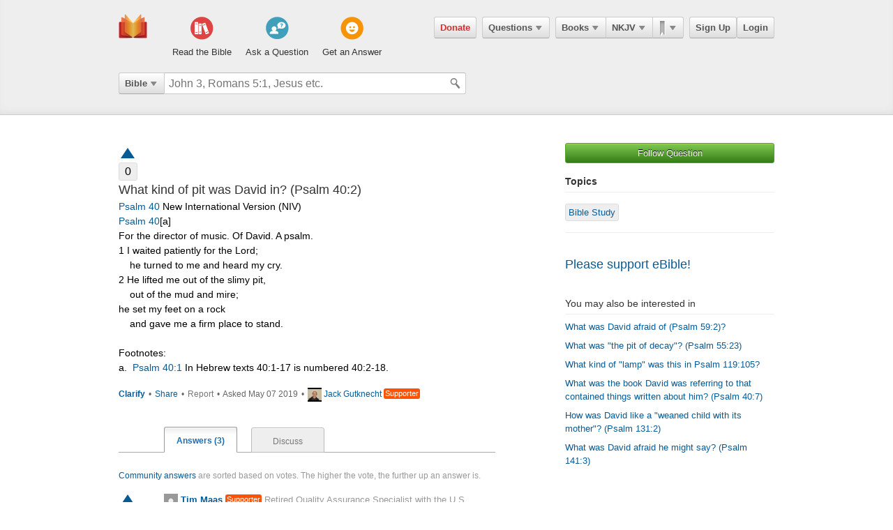

--- FILE ---
content_type: text/html; charset=utf-8
request_url: https://ebible.com/questions/20425-what-kind-of-pit-was-david-in-psalm-40-2
body_size: 12516
content:

<!DOCTYPE html>
<html xmlns="http://www.w3.org/1999/xhtml" xmlns:og="http://ogp.me/ns#" xmlns:fb="http://developers.facebook.com/schema/" itemscope itemtype="http://schema.org/Article"> 
  <head>
    <!-- Google Tag Manager -->
    <script>(function(w,d,s,l,i){w[l]=w[l]||[];w[l].push({'gtm.start':
            new Date().getTime(),event:'gtm.js'});var f=d.getElementsByTagName(s)[0],
        j=d.createElement(s),dl=l!='dataLayer'?'&l='+l:'';j.async=true;j.src=
        'https://www.googletagmanager.com/gtm.js?id='+i+dl;f.parentNode.insertBefore(j,f);
    })(window,document,'script','dataLayer','GTM-KDTFTF5V');</script>
    <!-- End Google Tag Manager -->

    <meta http-equiv="Content-Type" content="text/html; charset=UTF-8"/>
    <meta http-equiv="X-UA-Compatible" content="IE=Edge" />

    <title>What kind of pit was David in? (Psalm 40:2)</title>
    <meta name="description" content="What kind of pit was David in? (Psalm 40:2)">
    <meta name="keywords" content="What kind of pit was David in? (Psalm 40:2)">
    <meta name="robots" content="noarchive">

    <link rel="canonical" href="https://ebible.com/questions/20425-what-kind-of-pit-was-david-in-psalm-40-2">

    <meta itemprop="image" content="https://ebible.com/images/fb_og_logo_2.png">
    <meta property="og:title" content="What kind of pit was David in? (Psalm 40:2)"/>
    <meta property="og:type" content="article" />
    <meta property="og:url" content="https://ebible.com/questions/20425-what-kind-of-pit-was-david-in-psalm-40-2"/>
    <meta property="og:site_name" content="eBible" />
    <meta property="og:description" content="Ask questions on any Bible verse and get answers from real people."/>
    <meta property="og:fb_admins" content="741541106" />
    <meta property="fb:app_id" content="278638678822700" />
    <meta http-equiv="X-UA-Compatible" content="IE=8" />


      <link rel="stylesheet" media="screen" href="/assets/application-d09ab5d05a314a070131827907a7241197a11fd022796609505daa30d9a794c9.css" />
    <link rel="stylesheet" href="/assets/print/print.css" type="text/css" media="print" />

    <!--[if IE]>
      <link rel="stylesheet" href="/assets/print/ie.css" type="text/css" media="print" />
    <![endif]-->

    <!--[if lt IE 9]>
      <script src="/assets/ie/html5.js"></script>
    <![endif]-->

    <link rel="shortcut icon" href="/favicon.ico" type="image/x-icon" />

    

    <meta name="csrf-param" content="authenticity_token" />
<meta name="csrf-token" content="FYAJycEgOs1N9J0s47EB/hGjLkvqAVVQ5vm8i1bJ1cuJCS0mLN8ysW6dGeq+/ZiMjGGJIjd+LrvylpTv+/O4Nw==" />
  </head>
  <body
    
    
    class="preload ad-free">

  <!-- Google Tag Manager (noscript) -->
  <noscript><iframe src="https://www.googletagmanager.com/ns.html?id=GTM-KDTFTF5V"
                    height="0" width="0" style="display:none;visibility:hidden"></iframe></noscript>
  <!-- End Google Tag Manager (noscript) -->

    
    <!--[if lte IE 7]>
<div style="color:#000;background-color:#fff;width:100%;height:100%;position:absolute;z-index:9999999;font-family:Helvetica,Arial,Sans-Serif;">
  <div style="width:780px;padding:80px;margin:0 auto;">
    <h2 style="line-height:100%;">We are sorry we do not support this browser.</h2>
    <p style="width:480px;margin: 20px 0 0 0;line-height:1.5">This site uses advanced features which means you need to be using a modern Internet Browser. We currently support Google Chrome, Mozilla Firefox, Safari and Internet Explorer 9+.</p>
    <h4 style="margin: 20px 0;">Download a browser that handles our advanced features:</h4>
    <p>
      <a href="http://www.google.com/chrome" style="margin-right: 20px;"><img src="/images/ie_alert/get_chrome.png" /></a>
      <a href="http://www.mozilla.com/en-US/firefox/" style="margin-right: 20px;"><img src="/images/ie_alert/get_firefox.png" /></a>
      <a href="http://www.apple.com/safari/" style="margin-right: 20px;"><img src="/images/ie_alert/get_safari.png" /></a>
      <a href="http://www.microsoft.com/windows/internet-explorer/default.aspx" style="margin-right: 20px;"><img src="/images/ie_alert/get_ie.png" /></a>
    </p>
  </div>
</div>
<![endif]-->

    
    
<header id="global-header" class='logged-out '>
  <section>

    <nav id="nav-logo">
        <a data-ga-category="Web_Header" data-ga-action="Logo_Short_Click" href="/"><img alt="The Bible" class="vert" src="/images/logo-vert.png" /></a>
    </nav>

    <nav id="nav-buttons">
      <div id="start-about-container">
        <div id="start-about">
          <div class="column"
               data-ga-category="Web_Home"
               data-ga-action="Title_Read_The_Bible_Click">
                <a href="/nkjv/genesis/1">
                  <div class="sprite"></div>
                  <h5>Read the Bible</h5>
</a>          </div>

          <div class="column two"
               data-ga-category="Web_Home"
               data-ga-action="Title_Ask_A_Question_Click">

            <a href="/questions/new">
              <div class="sprite"></div>
              <h5>Ask a Question</h5>
</a>          </div>
          <div class="column three"
               data-ga-category="Web_Home"
               data-ga-action="Title_Get_An_Answer_Click">
            <a href="https://ebible.com/leaders/questions">
              <div class="sprite"></div>
              <h5>Get an Answer</h5>
</a>          </div>
        </div>
      </div>
    </nav>
    <nav id="nav-app">
      <div>
        <nav class="menu menu-margin">
          <a class="button" style="color: #d22e2e !important" href="/donate">Donate</a>
        </nav>

      <nav class="menu menu-margin">
        <a class="button" data-ga-category="Web_Header" data-ga-action="Questions_Button_Click" href="#">Questions<span class='arrow'></span></a>
        <nav class="shadow" id="nav-questions">
          <div id="header-questions">
  <a class="green-action-button xsmall" href="/questions/new">Ask a Question</a>
  <strong>Got a Bible related Question? Need some help understanding theology? <a href="/questions/new">Ask Us!</a></strong>
  <hr />
  <div id="header-questions-left"
    data-ga-parent="true"
    data-ga-category="Web_Header"
    data-ga-action="Questions_Item_Click">
    <h4>Last Week's Top Questions (<a href="/leaders/questions">See More</a>)</h4>
    <ul>
        <li><a href="/questions/25352-was-is-john-the-cousin-of-jesus-the-same-who-authored-1-john">Was/is John, the cousin of Jesus, the same who authored 1 John?</a></li>
        <li><a href="/questions/25342-what-does-it-mean-to-believe-john-3-16-18">What does it mean to &quot;believe&quot; (John 3:16-18)?</a></li>
        <li><a href="/questions/25335-how-can-a-person-believe-if-he-or-she-is-dead-in-sins-ephesians-2-1">How can a person believe if he or she is dead in sins? Ephesians 2:1</a></li>
        <li><a href="/questions/25336-what-does-joseph-fleeing-teach-us-about-temptation-genesis-39">What does Joseph fleeing teach us about temptation? Genesis 39</a></li>
        <li><a href="/questions/25353-was-jacob-scheming-when-he-switched-the-blessing-to-ephraim">Was Jacob scheming when he switched the blessing to Ephraim?</a></li>
        <li><a href="/questions/25350-do-you-think-you-ll-go-to-heaven">Do you think you&#39;ll go to heaven?</a></li>
        <li><a href="/questions/25343-what-is-a-stonghold-psalm-27-1">What is a &quot;stonghold&quot;?  (Psalm 27:1)</a></li>
        <li><a href="/questions/25337-what-does-the-bible-say-about-a-husband-mistreating-his-wife">What does the Bible say about  a husband  mistreating his wife?</a></li>
        <li><a href="/questions/25340-what-does-it-mean-to-worship-in-the-splendor-of-his-holiness-ps-29-2">What does it mean to worship &quot;in the splendor of his holiness&quot;? (Ps 29:2)</a></li>
        <li><a href="/questions/25346-what-does-it-mean-that-jesus-is-both-lord-and-messiah-acts-2-36">What does it mean that Jesus is &quot;both Lord and Messiah?&quot;  Acts 2:36</a></li>
    </ul>
  </div>

  <div id="header-questions-right"
    data-ga-parent="true"
    data-ga-category="Web_Header"
    data-ga-action="Questions_Item_Click">
      <h4>Recent Questions (<a href="/questions/recent">See More</a>)</h4>
    <ul>
        <li><a href="/questions/25361-what-does-it-mean-that-god-or-that-god-s-greatness-is-unsearchable">What does it mean that God or that God&#39;s greatness is &quot;unsearchable&quot;?</a></li>
        <li><a href="/questions/25357-why-would-god-enlist-a-pagan-nation-to-punish-his-people-2-chronicles-36-17">Why would God enlist a pagan nation to punish His people? 2 Chronicles 36:17</a></li>
        <li><a href="/questions/25356-who-is-the-angel-of-the-lord-in-exodus-3-2">Who is the angel of the Lord in Exodus 3:2?</a></li>
        <li><a href="/questions/25354-how-did-moses-handle-these-shepherds-so-easily-exodus-2-17">How did Moses handle these shepherds so easily (Exodus 2:17)?</a></li>
        <li><a href="/questions/25353-was-jacob-scheming-when-he-switched-the-blessing-to-ephraim">Was Jacob scheming when he switched the blessing to Ephraim?</a></li>
        <li><a href="/questions/25352-was-is-john-the-cousin-of-jesus-the-same-who-authored-1-john">Was/is John, the cousin of Jesus, the same who authored 1 John?</a></li>
        <li><a href="/questions/25350-do-you-think-you-ll-go-to-heaven">Do you think you&#39;ll go to heaven?</a></li>
        <li><a href="/questions/25348-what-does-the-bible-say-about-god-s-power-in-verses-like-the-following">What does the Bible say about God&#39;s power? (in verses like the following):</a></li>
        <li><a href="/questions/25346-what-does-it-mean-that-jesus-is-both-lord-and-messiah-acts-2-36">What does it mean that Jesus is &quot;both Lord and Messiah?&quot;  Acts 2:36</a></li>
        <li><a href="/questions/25345-if-a-husband-mistreats-his-wife-is-it-grounds-for-divorce-ephesians-4-32">If a husband mistreats his wife, is it grounds for divorce?  Ephesians 4:32</a></li>
    </ul>
  </div>
</div>

        </nav>
      </nav>

      <nav class="menu books">
        <a class="button" data-ga-category="Web_Header" data-ga-action="Books_Button_Click" href="#">Books<span class='arrow'></span></a>
        <nav class="shadow " id="nav-books">
          
<div id="bible-books"
    data-ga-parent="true"
    data-ga-category="Web_Header" 
    data-ga-action="Books_Item_Click">
  <h4 id="old-testament">Old Testament</h4>
  <ul>
    <li><a href="https://ebible.com/nkjv/genesis">Genesis</a></li>
    <li><a href="https://ebible.com/nkjv/exodus">Exodus</a></li>
    <li><a href="https://ebible.com/nkjv/leviticus">Leviticus</a></li>
    <li><a href="https://ebible.com/nkjv/numbers">Numbers</a></li>
    <li><a href="https://ebible.com/nkjv/deuteronomy">Deuteronomy</a></li>
    <li><a href="https://ebible.com/nkjv/joshua">Joshua</a></li>
    <li><a href="https://ebible.com/nkjv/judges">Judges</a></li>
    <li><a href="https://ebible.com/nkjv/ruth">Ruth</a></li>
    <li><a href="https://ebible.com/nkjv/1samuel">1 Samuel</a></li>
    <li><a href="https://ebible.com/nkjv/2samuel">2 Samuel</a></li>
    <li><a href="https://ebible.com/nkjv/1kings">1 Kings</a></li>
    <li><a href="https://ebible.com/nkjv/2kings">2 Kings</a></li>
    <li><a href="https://ebible.com/nkjv/1chronicles">1 Chronicles</a></li>
  </ul>

  <ul>
    <li><a href="https://ebible.com/nkjv/2chronicles">2 Chronicles</a></li>
    <li><a href="https://ebible.com/nkjv/ezra">Ezra</a></li>
    <li><a href="https://ebible.com/nkjv/nehemiah">Nehemiah</a></li>
    <li><a href="https://ebible.com/nkjv/esther">Esther</a></li>
    <li><a href="https://ebible.com/nkjv/job">Job</a></li>
    <li><a href="https://ebible.com/nkjv/psalms">Psalms</a></li>
    <li><a href="https://ebible.com/nkjv/proverbs">Proverbs</a></li>
    <li><a href="https://ebible.com/nkjv/ecclesiastes">Ecclesiastes</a></li>
    <li><a href="https://ebible.com/nkjv/songofsolomon">Song of Solomon</a></li>
    <li><a href="https://ebible.com/nkjv/isaiah">Isaiah</a></li>
    <li><a href="https://ebible.com/nkjv/jeremiah">Jeremiah</a></li>
    <li><a href="https://ebible.com/nkjv/lamentations">Lamentations</a></li>
    <li><a href="https://ebible.com/nkjv/ezekiel">Ezekiel</a></li>
  </ul>

  <ul>
    <li><a href="https://ebible.com/nkjv/daniel">Daniel</a></li>
    <li><a href="https://ebible.com/nkjv/hosea">Hosea</a></li>
    <li><a href="https://ebible.com/nkjv/joel">Joel</a></li>
    <li><a href="https://ebible.com/nkjv/amos">Amos</a></li>
    <li><a href="https://ebible.com/nkjv/obadiah">Obadiah</a></li>
    <li><a href="https://ebible.com/nkjv/jonah">Jonah</a></li>
    <li><a href="https://ebible.com/nkjv/micah">Micah</a></li>
    <li><a href="https://ebible.com/nkjv/nahum">Nahum</a></li>
    <li><a href="https://ebible.com/nkjv/habakkuk">Habakkuk</a></li>
    <li><a href="https://ebible.com/nkjv/zephaniah">Zephaniah</a></li>
    <li><a href="https://ebible.com/nkjv/haggai">Haggai</a></li>
    <li><a href="https://ebible.com/nkjv/zechariah">Zechariah</a></li>
    <li><a href="https://ebible.com/nkjv/malachi">Malachi</a></li>
  </ul>

  <h4 id="new-testament">New Testament</h4>
  <ul>
    <li><a href="https://ebible.com/nkjv/matthew">Matthew</a></li>
    <li><a href="https://ebible.com/nkjv/mark">Mark</a></li>
    <li><a href="https://ebible.com/nkjv/luke">Luke</a></li>
    <li><a href="https://ebible.com/nkjv/john">John</a></li>
    <li><a href="https://ebible.com/nkjv/acts">Acts</a></li>
    <li><a href="https://ebible.com/nkjv/romans">Romans</a></li>
    <li><a href="https://ebible.com/nkjv/1corinthians">1 Corinthians</a></li>
    <li><a href="https://ebible.com/nkjv/2corinthians">2 Corinthians</a></li>
    <li><a href="https://ebible.com/nkjv/galatians">Galatians</a></li>
    <li><a href="https://ebible.com/nkjv/ephesians">Ephesians</a></li>
    <li><a href="https://ebible.com/nkjv/philippians">Philippians</a></li>
    <li><a href="https://ebible.com/nkjv/colossians">Colossians</a></li>
    <li><a href="https://ebible.com/nkjv/1thessalonians">1 Thessalonians</a></li>
  </ul>
  <ul class="last-child">
    <li><a href="https://ebible.com/nkjv/2thessalonians">2 Thessalonians</a></li>
    <li><a href="https://ebible.com/nkjv/1timothy">1 Timothy</a></li>
    <li><a href="https://ebible.com/nkjv/2timothy">2 Timothy</a></li>
    <li><a href="https://ebible.com/nkjv/titus">Titus</a></li>
    <li><a href="https://ebible.com/nkjv/philemon">Philemon</a></li>
    <li><a href="https://ebible.com/nkjv/hebrews">Hebrews</a></li>
    <li><a href="https://ebible.com/nkjv/james">James</a></li>
    <li><a href="https://ebible.com/nkjv/1peter">1 Peter</a></li>
    <li><a href="https://ebible.com/nkjv/2peter">2 Peter</a></li>
    <li><a href="https://ebible.com/nkjv/1john">1 John</a></li>
    <li><a href="https://ebible.com/nkjv/2john">2 John</a></li>
    <li><a href="https://ebible.com/nkjv/3john">3 John</a></li>
    <li><a href="https://ebible.com/nkjv/jude">Jude</a></li>
    <li><a href="https://ebible.com/nkjv/revelation">Revelation</a></li>
  </ul>
</div>

        </nav>
      </nav>

      <nav class="menu translations">
        <a class="button" data-ga-category="Web_Header" data-ga-action="Translation_Button_Click" href="#">NKJV<span class='arrow'></span></a>
        <nav class="shadow" id="nav-translations">
          
<div id="bible-translations"
    data-ga-parent="true"
    data-ga-category="Web_Header" 
    data-ga-action="Translation_Item_Click">
  <ul>
    <li><header>English</header></li>    
    <li><a href="https://ebible.com/bible/translation/AMP">AMP</a></li>
    <li><a href="https://ebible.com/bible/translation/ASV">ASV</a></li>
    <li><a href="https://ebible.com/bible/translation/ESV">ESV</a></li>
    <li><a href="https://ebible.com/bible/translation/JUB">JUB <sup class="soft-notice">New</sup></a></li>
    <li><a href="https://ebible.com/bible/translation/KJV">KJV</a></li>
    <li><a href="https://ebible.com/bible/translation/MSG">MSG</a></li>
    <li><a href="https://ebible.com/bible/translation/NASB">NASB</a></li>
    <li><a href="https://ebible.com/bible/translation/NIV">NIV <sup class="soft-notice">New</sup></a></li>
    <li><a href="https://ebible.com/bible/translation/NKJV">NKJV</a></li>
    <li><a href="https://ebible.com/bible/translation/NLT">NLT</a></li>
    <li><a href="https://ebible.com/bible/translation/NRSV">NRSV <sup class="soft-notice">New</sup></a></li>
    <li><a href="https://ebible.com/bible/translation/YLT">YLT</a></li>
  
    <li><header>Arabic</header></li>
    <li><a href="https://ebible.com/bible/translation/Smith-Vandyke">Smith-Vandyke</a></li>  
  </ul>
  <ul>
    <li><header>Czech</header></li>
    <li><a href="https://ebible.com/bible/translation/BKR">BKR</a></li>
      
    <header>Chinese</header>
    <li><a href="https://ebible.com/bible/translation/CNVS">CNV (Simplified)</a></li>
    <li><a href="https://ebible.com/bible/translation/CNVT">CNV (Traditional)</a></li>
    <li><a href="https://ebible.com/bible/translation/CUVS">CUV (Simplified)</a></li>
    <li><a href="https://ebible.com/bible/translation/CUVT">CUV (Traditional)</a></li>
      
    <header>Danish</header>
    <li><a href="https://ebible.com/bible/translation/Danish">Danish</a></li>


    <header>Dutch</header>
    <li><a href="https://ebible.com/bible/translation/Staten Vertaling">Staten Vertaling</a></li>
      
    <header>Esperanto</header>
    <li><a href="https://ebible.com/bible/translation/Esperanto">Esperanto</a></li>

  </ul>
  <ul>

    <header>Finnish</header>
    <li><a href="https://ebible.com/bible/translation/Finnish 1776">Finnish 1776</a></li>
    <li><a href="https://ebible.com/bible/translation/Pyha Raamattu 1933">Pyha Raamattu 1933</a></li>
      
    <header>French</header>
    <li><a href="https://ebible.com/bible/translation/Darby">Darby</a></li>
    <li><a href="https://ebible.com/bible/translation/LS 1910">LS 1910</a></li>

    <header>German</header>
    <li><a href="https://ebible.com/bible/translation/Elberfelder">Elberfelder</a></li>
    <li><a href="https://ebible.com/bible/translation/Elberfelder 1905">Elberfelder 1905</a></li>
    <li><a href="https://ebible.com/bible/translation/Luther 1545">Luther 1545</a></li>
    <li><a href="https://ebible.com/bible/translation/Luther 1912">Luther 1912</a></li>
    <li><a href="https://ebible.com/bible/translation/Schlachter">Schlachter</a></li>
      
    <header>Greek</header>
    <li><a href="https://ebible.com/bible/translation/Modern Greek">Modern Greek</a></li>
  </ul>
  <ul>
      
    <header>Hebrew</header>
    <li><a href="https://ebible.com/bible/translation/Modern Hebrew">Modern Hebrew</a></li>
  
    <header>Italian</header>
    <li><a href="https://ebible.com/bible/translation/Giovanni">Giovanni</a></li>
    <li><a href="https://ebible.com/bible/translation/Riveduta">Riveduta</a></li>
  
    <header>Korean</header>
    <li><a href="https://ebible.com/bible/translation/Korean">Korean</a></li>
    
    <header>Lithuanian</header>
    <li><a href="https://ebible.com/bible/translation/Lithuanian">Lithuanian</a></li>
  
    <header>Portuguese</header>
    <li><a href="https://ebible.com/bible/translation/Almeida">Almeida</a></li>
    
    <header>Romanian</header>
    <li><a href="https://ebible.com/bible/translation/Cornilescu">Cornilescu</a></li>
  </ul>
  
  <ul class="last-child">
    <header>Russian</header>
    <li><a href="https://ebible.com/bible/translation/Synodal">Synodal</a></li> 
    <header>Spanish</header>
    <li><a href="https://ebible.com/bible/translation/RVC">Reina-Valera Cont.</a></li>
    <li><a href="https://ebible.com/bible/translation/RV 1909">Reina-Valera 1909</a></li>
    <li><a href="https://ebible.com/bible/translation/Sagradas">Sagradas</a></li>
    
    <header>Tagalog</header>
    <li><a href="https://ebible.com/bible/translation/Tagalog">Tagalog</a></li>
    
    <header>Thai</header>
    <li><a href="https://ebible.com/bible/translation/Thai">Thai</a></li>
    
    <header>Vietnamese</header>
    <li><a href="https://ebible.com/bible/translation/Vietnamese">Vietnamese</a></li>
  </ul>

</div>

        </nav>
      </nav>

        <nav class="menu menu-margin ribbons">
          <a id="ribbon-trigger" class="button" data-ga-category="Web_Header" data-ga-action="History_Button_Click" href="#"><span id='ribbon-icon' ></span><span class='arrow'></span></a>
        <nav class="shadow" id="ribbon">
          <ul>

            <li id="add-bookmark-wrapper">
                <a class="button" href="/ribbons">See All</a>
            </li>


            <li class="no-hover-bg" id="ribbon-header"><strong>Bookmarks</strong></li>


          </ul>
        </nav>
      </nav>

      <nav class="menu user-menu">
        <a class="button border" href="https://ebible.com/signup">Sign Up</a><a class="button border " href="https://ebible.com/login">Login</a>
      </nav>
    </div>
      
  </nav>

    <div class="clear"></div>
    <nav id="query-form">
      

<form id="query-form" class="bible" action="/query" accept-charset="UTF-8" method="get"><input name="utf8" type="hidden" value="&#x2713;" /> 
  
    <div id="query-selector">
      <nav class="menu">
        <a class="button" id="query-label" data-ga-category="Web_Header" data-ga-action="Search_Filter_Button_Click" href="#">Bible<span class='arrow'></span></a> 

        <nav class="menu query-options" id="query-options">
          <ul data-ga-parent="true"
              data-ga-category="Web_Header" 
              data-ga-action="Search_Filter_Item_Click">
            <span>Search Filter</span>
            <li><a data-category="Bible" data-placeholder="John 3, Romans 5:1, Jesus etc." href="#">Bible</a></li>
            <li><a data-category="Question" data-placeholder="Ask a Question" href="#">Questions</a></li>
            <li><a data-category="Journal" data-placeholder="Search Highlights and Notes" href="#">Journals</a></li>
            <li><a data-category="Favorite" data-placeholder="Search Favorites" href="#">Favorites</a></li>
            <li><a data-category="commentary" data-placeholder="Search Commentaries" href="#">Commentaries</a></li>
            <li><a data-category="dictionary" data-placeholder="Search Dictionaries" href="#">Dictionaries</a></li>
            <li><a data-category="concordance" data-placeholder="Search Strong&#39;s" href="#">Strongs</a></li>
            <li><a data-category="User" data-placeholder="Search People" href="#">People</a></li>
          </ul>
        </nav>
      </nav>
    </div>

  <div id="query-inputs">
    <input type="text" name="query" id="query" value="" autocomplete="off" class="query-input query-ac" placeholder="John 3, Romans 5:1, Jesus etc." />
    <input type="submit" class="query-icon-search" />
    <ul class="ac-list query shadow"></ul>

    <div class="clear"></div>
  </div>


    <input type="hidden" name="category" id="category" />
    <input type="hidden" name="source" id="source" />
    <input type="hidden" name="testament" id="testament" />
    <input type="hidden" name="option" id="option" />
    
    
    
    
</form>
      <!-- <div class="clear"></div> -->
    </nav>
    <div class="clear"></div>
    

  </section>
</header>


      <div id="container">
        
<div class="page-center question">
  <div class="page-right">


      <a class="green-action-button xsmall expand" data-follow-trigger="true" data-follow-ballot="1" data-follow-category="question" data-follow-id="20425" data-ga-category="Web_Question" data-ga-action="Follow_Click" href="#">Follow Question</a> 


    <h5 class="topics-title">Topics</h5>
    <hr class="topics-divider" />
    <ul class="topics-list mt-16"
        data-ga-parent="true"
        data-ga-category="Web_Question" 
        data-ga-action="Topic_Click">
        <li><a href="https://ebible.com/questions/topic/114-bible-study">Bible Study</a></li>
    </ul>



  <hr />
  <h4 class="mt-32"><a href="/donate">Please support eBible!</a></h4>

    <h6 class="mt-32">You may also be interested in</h6>
    <hr id="related-divider" />
    <ul id="related-questions"
        data-ga-parent="true"
        data-ga-category="Web_Question" 
        data-ga-action="Related_Question_Item_Click">
      <li><a href="https://ebible.com/questions/23144">What was David afraid of (Psalm 59:2)?</a></li>
      <li><a href="https://ebible.com/questions/23987">What was &quot;the pit of decay&quot;? (Psalm 55:23)</a></li>
      <li><a href="https://ebible.com/questions/22041">What kind of &quot;lamp&quot; was this in Psalm 119:105?</a></li>
      <li><a href="https://ebible.com/questions/23294">What was the book David was referring to that contained things written about him? (Psalm 40:7)</a></li>
      <li><a href="https://ebible.com/questions/20454">How was David like a &quot;weaned child with its mother&quot;? (Psalm 131:2)</a></li>
      <li><a href="https://ebible.com/questions/20887">What was David afraid he might say? (Psalm 141:3)</a></li>
    </ul>


</div>


  <div class="page-left">
    
    





<div class="o-clear mb-16" data-question-id=20425>
  <div class="vote qa">
      <a class="tip-tip-hover-top " title="Vote Question Up" data-qa-object="questions" data-object-id="20425" data-qa-triangle-ballot="true" data-qa-ballot="1" href="#"><span class='up-arrow question'></span></a>
    <span class="count ">0</span>
  </div>
  
  <div class="float-left question">
    <h4>What kind of pit was David in? (Psalm 40:2)</h4>
    <pre>Psalm 40 New International Version (NIV)
Psalm 40[a]
For the director of music. Of David. A psalm.
1 I waited patiently for the Lord;
    he turned to me and heard my cry.
2 He lifted me out of the slimy pit,
    out of the mud and mire;
he set my feet on a rock
    and gave me a firm place to stand.

Footnotes:
a.  Psalm 40:1 In Hebrew texts 40:1-17 is numbered 40:2-18.</pre>

    
    <p class="gray mt-16 meta">
        <strong>
          <a data-question-conversation-trigger="true" data-object-type="question" data-question-id="20425" data-ga-category="Web_Question" data-ga-action="Clarify_Click" href="#">Clarify </a> 
        </strong>

        <span class="mrml-2">&bull;</span>

      <a data-share-new="true" data-category="Question" data-id="20425" data-ga-category="Web_Question" data-ga-action="Share_Click" href="#">Share</a> 

        <span class="mrml-2">&bull;</span>

          <a class="gray" href="https://ebible.com/spam_report/new?category=Question&amp;id=20425">Report</a>


      <span class="mrml-2">&bull;</span>
      Asked May 07 2019 
      <span class="mrml-2">&bull;</span>
        <a data-ga-category="Web_Question" data-ga-action="User_Image_Click" href="https://ebible.com/users/664697/profile"><img src="https://s3.amazonaws.com/ebible/user/photos/664697/mini/my_picture.jpg?1586652914" alt="My picture" /></a>
        <a data-profile-tooltip="true" data-user-id="664697" data-ga-category="Web_Question" data-ga-action="User_Name_Click" href="https://ebible.com/users/664697/profile">Jack Gutknecht</a>
        <a href='/upgrade' class='supporter inline tip-tip-hover-top' title='<a href=/upgrade class=supporterTip>Become an eBible supporter like Jack Gutknecht! <span>Learn More</span></a>'>Supporter</a>
    </p>

    <div class="conversation-loader"></div>
  </div>
</div>


    <div id="answers">
      <ol id="question-tabs">
        <li class="first selected">
          <a data-ga-category="Web_Question" data-ga-action="Answer_Tab_Click" href="https://ebible.com/questions/20425-what-kind-of-pit-was-david-in-psalm-40-2">Answers (3)</a> 
        </li> 
        <li >
        <a data-ga-category="Web_Question" data-ga-action="Discuss_Tab_Click" href="https://ebible.com/questions/20425-what-kind-of-pit-was-david-in-psalm-40-2/discuss">Discuss</a> 
        </li> 
      </ol>
    </div>


    <p class="answer-intro mb-16"><a href="https://ebible.com/guide#40">Community answers</a> are sorted based on votes. The higher the vote, the further up an answer is.</p>

      



<div class="answer o-clear mb-16" id="answer-35862" data-answer-id=35862>

  <div class="vote qa">
      <a class="tip-tip-hover-top " title="Vote Up" data-qa-object="answers" data-object-id="35862" data-qa-triangle-ballot="true" data-qa-ballot="1" data-ga-category="Web_Question" data-ga-action="Answer_Vote_Arrow_Click" href="#"><span class='up-arrow'></span></a>
    <span class="count ">2</span>

    <a class="favorite-star  tip-tip-hover-top" title="Mark as favorite - Save your favorite answers for easy search" data-favorite-title-active="You have already favorited. Remove favorite?" data-favorite-title-non-active="Mark as favorite - Save your favorite answers for easy search" data-favorite-ballot="true" data-answer-id="35862" data-ga-category="Web_Question" data-ga-action="Answer_Favorite_Click" href="#">&#9733;</a>
  </div>

  <div class="float-left" style="width: 85%">

    <strong class="author">
        <a data-ga-category="Web_Question" data-ga-action="User_Image_Click" href="https://ebible.com/users/347051/profile"><img src="/images/missing/mini.png" alt="Mini" /></a>
        <a data-profile-tooltip="true" data-user-id="347051" data-ga-category="Web_Question" data-ga-action="User_Name_Click" href="https://ebible.com/users/347051/profile">Tim Maas</a>
        <a href='/upgrade' class='supporter inline tip-tip-hover-top' title='<a href=/upgrade class=supporterTip>Become an eBible supporter like Tim Maas! <span>Learn More</span></a>'>Supporter</a>

         <span class="author-bio"><a href="https://ebible.com/users/347051/profile">Retired Quality Assurance Specialist with the U.S. Army</a></span>
    </strong>         

      <pre class="mb-16">In my opinion, David was speaking of being lifted out of a slimy pit in a figurative sense, saying that whatever difficulties or troubles he had faced had seemed as impossible to escape as digging one's way out of a cesspool would have been (due to a lack of firm footing and the thick, adhering nature of the pit's contents, such as later confronted the prophet Jeremiah (Jeremiah 38:6)), but that God had delivered him, and had also placed him in a situation where he was once again on firm ground -- that is, able to act without constraint.</pre>
  
    <p class="meta">
      <span class="gray">May 08 2019</span>
      <span class="mrml-2">&bull;</span>

      <strong>
        <a data-answer-komment-trigger="true" data-question-conversation-trigger="true" data-object-type="answer" data-question-id="20425" data-answer-id="35862" data-ga-category="Web_Question" data-ga-action="Answer_Comment_Click" href="#">0 responses</a> 
      </strong>

        <span class="mrml-2">&bull;</span>
        <a class="tip-tip-hover-top" title="Vote Up" data-qa-object="answers" data-qa-inline-ballot="true" data-object-id="35862" data-qa-ballot="1" data-ga-category="Web_Question" data-ga-action="Answer_Vote_Link_Click" href="#">Vote Up</a>
      
      <span class="mrml-2">&bull;</span>
      <a data-share-new="true" data-category="Answer" data-id="35862" data-ga-category="Web_Question" data-ga-action="Share_Click" href="#">Share</a>
        <span class="mrml-2">&bull;</span>
          <a class="gray" href="https://ebible.com/spam_report/new?category=Answer&amp;id=35862">Report</a>
    </p>


    <hr />

    <div class="conversation-loader"></div>
    
  </div>

  <!--

      <div class="center-336-ad">
    </div>
  -->

</div>

      



<div class="answer o-clear mb-16" id="answer-49993" data-answer-id=49993>

  <div class="vote qa">
      <a class="tip-tip-hover-top " title="Vote Up" data-qa-object="answers" data-object-id="49993" data-qa-triangle-ballot="true" data-qa-ballot="1" data-ga-category="Web_Question" data-ga-action="Answer_Vote_Arrow_Click" href="#"><span class='up-arrow'></span></a>
    <span class="count ">2</span>

    <a class="favorite-star  tip-tip-hover-top" title="Mark as favorite - Save your favorite answers for easy search" data-favorite-title-active="You have already favorited. Remove favorite?" data-favorite-title-non-active="Mark as favorite - Save your favorite answers for easy search" data-favorite-ballot="true" data-answer-id="49993" data-ga-category="Web_Question" data-ga-action="Answer_Favorite_Click" href="#">&#9733;</a>
  </div>

  <div class="float-left" style="width: 85%">

    <strong class="author">
        <a data-ga-category="Web_Question" data-ga-action="User_Image_Click" href="https://ebible.com/users/743278/profile"><img src="/images/missing/mini.png" alt="Mini" /></a>
        <a data-profile-tooltip="true" data-user-id="743278" data-ga-category="Web_Question" data-ga-action="User_Name_Click" href="https://ebible.com/users/743278/profile">Missy Greene</a>
        <a href='/upgrade' class='supporter inline tip-tip-hover-top' title='<a href=/upgrade class=supporterTip>Become an eBible supporter like Missy Greene! <span>Learn More</span></a>'>Supporter</a>

    </strong>         

      <pre class="mb-16">Perhaps David was in the depths of depression, feeling overwhelmed and helpless, unable to climb out of it on his own. From this deep place he desperately cried for help to God, that He would come and rescue him.</pre>
  
    <p class="meta">
      <span class="gray">September 14 2023</span>
      <span class="mrml-2">&bull;</span>

      <strong>
        <a data-answer-komment-trigger="true" data-question-conversation-trigger="true" data-object-type="answer" data-question-id="20425" data-answer-id="49993" data-ga-category="Web_Question" data-ga-action="Answer_Comment_Click" href="#">0 responses</a> 
      </strong>

        <span class="mrml-2">&bull;</span>
        <a class="tip-tip-hover-top" title="Vote Up" data-qa-object="answers" data-qa-inline-ballot="true" data-object-id="49993" data-qa-ballot="1" data-ga-category="Web_Question" data-ga-action="Answer_Vote_Link_Click" href="#">Vote Up</a>
      
      <span class="mrml-2">&bull;</span>
      <a data-share-new="true" data-category="Answer" data-id="49993" data-ga-category="Web_Question" data-ga-action="Share_Click" href="#">Share</a>
        <span class="mrml-2">&bull;</span>
          <a class="gray" href="https://ebible.com/spam_report/new?category=Answer&amp;id=49993">Report</a>
    </p>


    <hr />

    <div class="conversation-loader"></div>
    
  </div>

  <!--

      <div class="center-336-ad">
    </div>
  -->

</div>

      



<div class="answer o-clear mb-16" id="answer-35900" data-answer-id=35900>

  <div class="vote qa">
      <a class="tip-tip-hover-top " title="Vote Up" data-qa-object="answers" data-object-id="35900" data-qa-triangle-ballot="true" data-qa-ballot="1" data-ga-category="Web_Question" data-ga-action="Answer_Vote_Arrow_Click" href="#"><span class='up-arrow'></span></a>
    <span class="count ">1</span>

    <a class="favorite-star  tip-tip-hover-top" title="Mark as favorite - Save your favorite answers for easy search" data-favorite-title-active="You have already favorited. Remove favorite?" data-favorite-title-non-active="Mark as favorite - Save your favorite answers for easy search" data-favorite-ballot="true" data-answer-id="35900" data-ga-category="Web_Question" data-ga-action="Answer_Favorite_Click" href="#">&#9733;</a>
  </div>

  <div class="float-left" style="width: 85%">

    <strong class="author">
        <a data-ga-category="Web_Question" data-ga-action="User_Image_Click" href="https://ebible.com/users/664697/profile"><img src="https://s3.amazonaws.com/ebible/user/photos/664697/mini/my_picture.jpg?1586652914" alt="My picture" /></a>
        <a data-profile-tooltip="true" data-user-id="664697" data-ga-category="Web_Question" data-ga-action="User_Name_Click" href="https://ebible.com/users/664697/profile">Jack Gutknecht</a>
        <a href='/upgrade' class='supporter inline tip-tip-hover-top' title='<a href=/upgrade class=supporterTip>Become an eBible supporter like Jack Gutknecht! <span>Learn More</span></a>'>Supporter</a>

         <span class="author-bio"><a href="https://ebible.com/users/664697/profile">Arizona Bible College graduate and Dallas Seminary graduate</a></span>
    </strong>         

      <pre class="mb-16">Psalm 40:2 I think “pit” is definitely figurative, and David is a poet. Thus, he can use figurative language. 

He lifted me out of the watery pit, 1 out of the slimy mud. 2 He placed my feet on a rock and
gave me secure footing. 3 

NET © Notes
1 tn Heb “cistern of roaring.” The Hebrew noun בּוֹר (bor, “cistern, pit”) is used metaphorically here of Sheol, the place of death, which is sometimes depicted as a raging sea (see Ps 18:4, 15-16). The noun שָׁאוֹן (sha’on, “roaring”) refers elsewhere to the crashing sound of the sea’s waves
(see Ps 65:7).
2 tn Heb “from the mud of mud.” The Hebrew phrase translated “slimy
mud” employs an appositional genitive. Two synonyms are joined in a construct
relationship to emphasize the single idea. For a detailed discussion of the grammatical point with numerous examples, see Y. Avishur, “Pairs of
Synonymous Words in the Construct State (and in Appositional Hendiadys) in Biblical Hebrew,” Semitics 2 (1971): 17-81.
3 tn Heb “he established my footsteps.”


What is “the pit”?
A. The pit could be any of a number of life’s trials.
David does not specify exactly what the trials of the first pit entailed. The second pit clearly involved the consequences of David’s sins (40:12) and many enemies that were trying to destroy him (40:14-15). But he doesn’t exactly say what the first pit was, except to describe it as a “pit of destruction” and “the miry clay” (40:2). Some think that it was David’s enemies, while others think that it could have been physical illness or some deep emotional distress. Perhaps as with Paul’s “thorn in the flesh,” we are not told so that we can relate all of our trials to David’s situation.

S. Cole writes, “Marla and I do a fair amount of hiking, and we have encountered a lot of mud. We were hiking a muddy trail in Kauai when the man in front of us fell flat on his face, covering his entire front side with mud. We were hiking in the rain in Nepal when Marla slipped and hurt herself. Arizona mud is especially sticky and slippery. It gets on your shoes and you can’t walk. If you fell into a pit whose walls and bottom were mud, you would be in big trouble! That’s where David was. He was trapped and unable to free himself.

If you have not yet cried out to God to save you from judgment and eternal punishment for your sins, then you are in a deep pit with no human way out. You may not feel like you’re in that pit. You may feel as if life is going reasonably well. But Paul describes your future this way (2 Thess. 1:7b-9), “when the Lord Jesus will be revealed from heaven with His mighty angels in flaming fire, dealing out retribution to those who do not know God and to those who do not obey the gospel of our Lord Jesus. These will pay the penalty of eternal destruction, away from the presence of the Lord and from the glory of His power.” It’s the worst of all pits to be in!

Your pit could be poor health, the loss of your job, former friends that turned against you, an unfaithful mate, rebellious children, or any other overwhelming problem. You may be responsible for being in your pit, or you may be a victim of the sins of others. David’s situation in the second pit seems to have been a combination of both. He acknowledges his many sins, which have overtaken him like a fog so that he can’t see his way clear (40:12). I think that he is not referring to sins that he was currently committing, but rather to the consequences of past sins that were now coming home to roost. But, also, the consequences involved wicked people who were wrongly intent on destroying David (40:14).”

Psa 40:2] He Brought Me Out

My heart was distressed ’neath Jehovah’s dread frown,
And low in the pit where my sins dragged me down;
I cried to the Lord from the deep miry clay,
Who tenderly brought me out to golden day.

Refrain

He brought me out of the miry clay,
He set my feet on the Rock to stay.

God definitely brought me out of a pit of addiction, selfishness, and despair when He saved me by Jesus Christ.</pre>
  
    <p class="meta">
      <span class="gray">May 09 2019</span>
      <span class="mrml-2">&bull;</span>

      <strong>
        <a data-answer-komment-trigger="true" data-question-conversation-trigger="true" data-object-type="answer" data-question-id="20425" data-answer-id="35900" data-ga-category="Web_Question" data-ga-action="Answer_Comment_Click" href="#">1 response</a> 
      </strong>

        <span class="mrml-2">&bull;</span>
        <a class="tip-tip-hover-top" title="Vote Up" data-qa-object="answers" data-qa-inline-ballot="true" data-object-id="35900" data-qa-ballot="1" data-ga-category="Web_Question" data-ga-action="Answer_Vote_Link_Click" href="#">Vote Up</a>
      
      <span class="mrml-2">&bull;</span>
      <a data-share-new="true" data-category="Answer" data-id="35900" data-ga-category="Web_Question" data-ga-action="Share_Click" href="#">Share</a>
        <span class="mrml-2">&bull;</span>
          <a class="gray" href="https://ebible.com/spam_report/new?category=Answer&amp;id=35900">Report</a>
    </p>


    <hr />

    <div class="conversation-loader"></div>
    
  </div>

  <!--

      <div class="center-336-ad">
    </div>
  -->

</div>



    <!--
        <div class="center-336-ad">
      </div>
    -->

      <h4>Add your Answer</h4>

      <p class="normal">
        All answers are <strong>REVIEWED</strong> and <strong>MODERATED</strong>.<br/>
        <span class="red">Please ensure your answer <strong>MEETS</strong> all our <a href="/guide#answers">guidelines</a>.</span>
      </p>  

      <a id="guidelines-trigger" href="#">What makes a good answer? &#9660;</a>
      <section id="answer-guidelines">
        <p>
          A good answer provides new insight and perspective. Here are guidelines to help facilitate a meaningful learning experience for everyone.
        </p>

        <ol class="mt-16 mb-16" style="margin-left: 20px;">
          <li>Adhere to the eBible <a href="https://ebible.com/statement_of_faith">Statement of Faith.</a></li>
          <li>Your answer should be <strong>complete and stand-alone</strong>.</li>
          <li>Include <strong>supporting arguments, and scripture references</strong> if possible. Seek to answer the "why".</li>
          <li>Adhere to a <strong>proper tone and spirit</strong> of love and understanding.</li>
          <li>For more info see <a href="https://ebible.com/guide">The Complete Guide to eBible</a></li>
        </ol>
      </section>
      
      <form class="o-hidden mt-16 answer" id="new_answer" action="/answers" accept-charset="UTF-8" method="post"><input name="utf8" type="hidden" value="&#x2713;" /><input type="hidden" name="authenticity_token" value="mcCYIt2pyiO5yR1TYywO+FcPMvH3arFyNWpZxpk5SscFSbzNMFbCX5qgmZU+YJeKys2VmCoVypkhBXGiNAMnOw==" />
        <div class="left">
          <img class="border" data-anonymous-target="true" data-anonymous-path="/images/missing/header.png" data-user-path="" src="/images/missing/header.png" alt="Header" />
        </div>

        <div class="right">
          <ol>
            <li class="string" style="position: relative">
                <textarea placeholder="e.g. My opinion is that..." name="answer[content]" id="answer_content">
</textarea>
              <p class="answer-words-remaining">4000 characters remaining</p>
            </li>
            
            <input value="20425" type="hidden" name="answer[question_id]" id="answer_question_id" />
            <input type="hidden" name="guideline_bypass" id="guideline_bypass" value="{:value=&gt;false}" />

            <li class="submit no-link-margin">
              <input type="submit" name="commit" value="Add Answer" class="green-action-button" /> I promise to adhere to all <a href="/guide#answers">guidelines</a>.
            </li>
          </ol>
        </div>
</form>
  </div>
  <div class="clear"></div>
</div>





        <div class="clear"></div>


      </div>

    <footer id="footer">
<ul data-ga-parent="true"
    data-ga-category="Web_Footer" 
    data-ga-action="Footer_Link_Click">

    <li><a href="/guide">Guide to eBible</a></li>
    <li><a href="/about">Contact &amp; About Us</a></li>
    <li><a href="/statement_of_faith">Statement of Faith</a>
      <li><a href="/ministry">Ministry Tools</a></li>
      <li><a href="/media">Media Kit</a>
    <li><a href="/terms">Terms</a></li>
    <li class="last-child"><a href="/privacy">Privacy</a></li>
  </ul>
</footer>


    
    <script type="text/javascript">
  
  var TRANSLATION       = "NKJV",
  CAT_HIGHLIGHT         = "highlight",
  CAT_BOLD              = "bold",
  CAT_UNDERLINE         = "underline",
  CAT_NOTE              = "note",
  OPT_HIGHLIGHT_YELLOW  = "yellow",
  OPT_HIGHLIGHT_GREEN   = "green",
  OPT_HIGHLIGHT_RED     = "red",
  OPT_HIGHLIGHT_BLUE    = "blue",
  OPT_HIGHLIGHT_PINK    = "pink",
  OPT_HIGHLIGHT_PURPLE  = "purple",
  HIGHLIGHT_YELLOW_LABEL  = "",
  HIGHLIGHT_GREEN_LABEL   = "",
  HIGHLIGHT_RED_LABEL     = "",
  HIGHLIGHT_BLUE_LABEL    = "",
  HIGHLIGHT_PINK_LABEL    = "",
  HIGHLIGHT_PURPLE_LABEL  = "",
  USER_ID                 = "",
  USER_GQ_SHEA            = 118976,
  CHAPTER_PAGE,
  SECTION_PAGE,
  VERSE_PAGE,
  PASSAGE_PAGE,
  R_START_CHAPTER,
  R_START_VERSE,
  R_END_CHAPTER,
  R_END_VERSE,
  PLAN_USER_STATUS_ACTIVE     = "active",
  PLAN_USER_STATUS_PAUSED     = "paused",
  PLAN_USER_STATUS_CANCELLED  = "cancelled",
  PLAN_CATEGORY_DAILY_VERSE   = "daily verse",
  PLAN_CATEGORY_VERSE         = "verse",
  PLAN_CATEGORY_DEVOTIONAL    = "devotional",
  TAB_COMMENTARY = 1,
  TAB_DICTIONARY = 2,
  TAB_STRONGS = 3,
  TAB_JOURNALS = 4,
  TAB_QUESTIONS = 5,
  OLD_TESTAMENT = "old",
  NEW_TESTAMENT = "new",
  GA_LABEL_USER = "Non_User",
  p_journal_id = "",
  p_sidebar_open = "",
  p_start_verse_id = "",
  p_end_verse_id = "",
  p_start_book = "",
  p_end_book = "",
  p_testament = "",
  p_plan_item_success = "",
  highlight_komment_id = "",
  p_question_id = "",
  p_answer_id = "";





  

</script>


    <script src="//ajax.googleapis.com/ajax/libs/jquery/1.8.2/jquery.min.js"></script>

    <script src="/javascripts/ads.js"></script>

    

    <script src="/assets/application-e31b118a3a4125a280b14aa5bdb3ea9601ceaee8c473a3b8cc94b0cf3cf0714c.js"></script>
      <!-- Google Analytics -->
  <script>
    (function(i,s,o,g,r,a,m){i['GoogleAnalyticsObject']=r;i[r]=i[r]||function(){
    (i[r].q=i[r].q||[]).push(arguments)},i[r].l=1*new Date();a=s.createElement(o),
    m=s.getElementsByTagName(o)[0];a.async=1;a.src=g;m.parentNode.insertBefore(a,m)
    })(window,document,'script','//www.google-analytics.com/analytics.js','ga');

    ga('create', 'UA-19550895-1', {
      cookieDomain: 'ebible.com'
    });



      ga('set', 'User Type', 'Visitor');


    ga('send', 'pageview');

  </script>

    <script src="//ebible.com/assets/verselink/ebible.verselink.js?ignore=strong,em,span,h1,h2,h3,h4,textarea"></script>

      <script src="/assets/moderate/moderate-8ed894386d1ffac33dfbe01963e858f089c97fc47fcc6284033eb60e1be5a23c.js"></script>


      <script type="text/javascript">
        var uvOptions = {};
        (function() {
          var uv = document.createElement('script'); uv.type = 'text/javascript'; uv.async = true;
          uv.src = ('https:' == document.location.protocol ? 'https://' : 'http://') + 'widget.uservoice.com/H4QPZ0ibmdsfcX26Qc8JpA.js';
          var s = document.getElementsByTagName('script')[0]; s.parentNode.insertBefore(uv, s);
        })();
      </script>
  <script defer src="https://static.cloudflareinsights.com/beacon.min.js/vcd15cbe7772f49c399c6a5babf22c1241717689176015" integrity="sha512-ZpsOmlRQV6y907TI0dKBHq9Md29nnaEIPlkf84rnaERnq6zvWvPUqr2ft8M1aS28oN72PdrCzSjY4U6VaAw1EQ==" data-cf-beacon='{"version":"2024.11.0","token":"ee411ec9d568465cb1cb93c43176cfe6","r":1,"server_timing":{"name":{"cfCacheStatus":true,"cfEdge":true,"cfExtPri":true,"cfL4":true,"cfOrigin":true,"cfSpeedBrain":true},"location_startswith":null}}' crossorigin="anonymous"></script>
</body>
</html>
